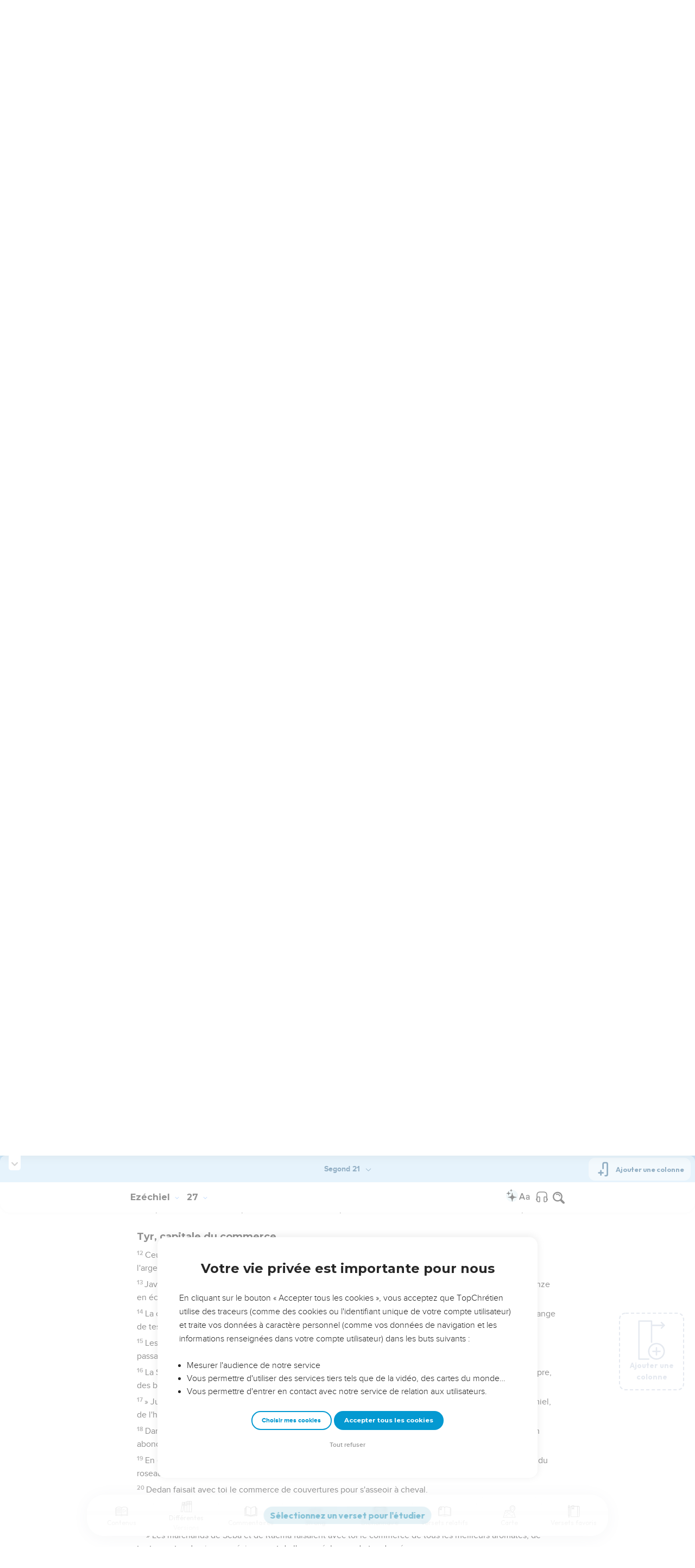

--- FILE ---
content_type: text/html; charset=utf-8
request_url: https://topbible.topchretien.com/verset/chapter?offset=855&versions=S21
body_size: 11112
content:
<div class="l-trail-header animated fadeIn" id="trail-header-855" style="z-index: 1657">
    <div class="bible-col-version bible-col-version--1">
        <div class="bible-col-version__navbar">
            <h3 id="bible-title-855">
                <span>
                    <span class="trail-header-title trail-open-toc trail-testaments" data-panel="testaments"
                        data-book="26">Ezéchiel <i class="icon-chevron-thin-down"></i></span>
                    <span class="trail-header-title trail-open-toc trail-chapters" data-panel="chapters"
                        data-book="26">27 <i class="icon-chevron-thin-down"></i></span>
                </span>
            </h3>
            <div class="bible__actions-bar">
                <div class="open-chatbot">
                    <a href="javascript:void(0)" class="button__open-chatbot">
                        <span class="chatbot-pulse"></span>
                        <svg xmlns="http://www.w3.org/2000/svg" width="32" height="32" viewBox="0 0 56 56"><path fill="currentColor" d="M26.688 12.66c.28 0 .421-.164.492-.422c.726-3.914.68-4.008 4.758-4.781c.28-.047.445-.21.445-.492c0-.281-.164-.445-.446-.492c-4.054-.82-3.937-.914-4.757-4.782c-.07-.257-.211-.421-.492-.421s-.422.164-.493.421c-.82 3.868-.68 3.961-4.757 4.782c-.258.046-.446.21-.446.492c0 .281.188.445.445.492c4.079.82 4.032.867 4.758 4.781c.07.258.211.422.492.422M15.344 28.785c.445 0 .75-.281.797-.703c.843-6.258 1.054-6.258 7.523-7.5c.422-.07.727-.352.727-.797c0-.422-.305-.726-.727-.797c-6.469-.89-6.703-1.101-7.523-7.476c-.047-.422-.352-.727-.797-.727c-.422 0-.727.305-.774.75c-.773 6.281-1.101 6.258-7.523 7.453c-.422.094-.727.375-.727.797c0 .469.305.727.82.797c6.376 1.031 6.657 1.195 7.43 7.453c.047.469.352.75.774.75m15.89 25.946c.61 0 1.055-.446 1.172-1.079c1.664-12.843 3.469-14.789 16.172-16.195c.656-.07 1.102-.562 1.102-1.172s-.446-1.078-1.102-1.172c-12.703-1.406-14.508-3.351-16.172-16.195c-.117-.633-.562-1.055-1.172-1.055s-1.054.422-1.148 1.055c-1.664 12.844-3.492 14.789-16.172 16.195c-.68.094-1.125.563-1.125 1.172c0 .61.445 1.102 1.125 1.172c12.656 1.664 14.414 3.375 16.172 16.195c.094.633.539 1.078 1.148 1.078"/></svg>
                    </a>
                </div>
                <div class="text-settings">
                    <a class="text-settings__icon" href="javascript:void(0);">
                        <svg xmlns="http://www.w3.org/2000/svg" width="32" height="32" viewBox="0 0 24 24">
                            <path fill="currentColor"
                                d="M20.06 18a4 4 0 0 1-.2-.89c-.67.7-1.48 1.05-2.41 1.05c-.83 0-1.52-.24-2.05-.71c-.53-.45-.8-1.06-.8-1.79c0-.88.33-1.56 1-2.05s1.61-.73 2.83-.73h1.4v-.64q0-.735-.45-1.17c-.3-.29-.75-.43-1.33-.43c-.52 0-.95.12-1.3.36c-.35.25-.52.54-.52.89h-1.46c0-.43.15-.84.45-1.24c.28-.4.71-.71 1.22-.94c.51-.21 1.06-.35 1.69-.35c.98 0 1.74.24 2.29.73s.84 1.16.86 2.02V16c0 .8.1 1.42.3 1.88V18zm-2.4-1.12c.45 0 .88-.11 1.29-.32c.4-.21.7-.49.88-.83v-1.57H18.7c-1.77 0-2.66.47-2.66 1.41c0 .43.15.73.46.96c.3.23.68.35 1.16.35m-12.2-3.17h4.07L7.5 8.29zM6.64 6h1.72l4.71 12h-1.93l-.97-2.57H4.82L3.86 18H1.93z" />
                        </svg>
                    </a>
                </div>
                
                <div class="bible-listen">
                    <!--  -->
                        
                        <a href="#" class="dropit btn-icon-listen"
                            data-mp3="https://s.topchretien.com/media/topbible/bible_pdv2/EZK_027.mp3" data-title="Ezéchiel - Chapitre 27 - Version Parole de Vie"
                            title="Écouter Ezéchiel - Chapitre 27 - Version Parole de Vie">
                            
                            <svg xmlns="http://www.w3.org/2000/svg" width="32" height="32" viewBox="0 0 24 24"><path fill="currentColor" fill-rule="evenodd" d="M11.955 2.25h.09c1.837 0 3.276 0 4.419.124c1.165.126 2.11.388 2.916.974a5.75 5.75 0 0 1 1.272 1.272c.586.807.848 1.75.974 2.916c.124 1.143.124 2.582.124 4.419v2.838a.75.75 0 0 1 1 .707v2a.75.75 0 0 1-1.008.704c-.006.2-.015.386-.03.555c-.04.435-.128.836-.343 1.212c-.143.25-.323.477-.535.672c-.32.295-.692.463-1.103.588c-.388.117-.871.213-1.443.325l-.074.015c-.39.077-.744.147-1.04.17c-.317.025-.675.008-1.017-.185a1.76 1.76 0 0 1-.524-.45c-.237-.304-.316-.65-.35-.97c-.033-.3-.033-.672-.033-1.088v-5.236c0-.354 0-.672.025-.933c.027-.279.09-.58.273-.859c.151-.23.354-.422.593-.56c.295-.17.603-.208.88-.21c.257-.002.565.029.901.062l.07.007c.586.057 1.079.106 1.478.185c.275.055.536.129.78.246c0-1.762-.006-3.047-.115-4.052c-.113-1.038-.328-1.688-.697-2.196a4.25 4.25 0 0 0-.94-.94c-.508-.37-1.158-.585-2.196-.697c-1.052-.114-2.41-.115-4.302-.115c-1.892 0-3.25.001-4.302.115c-1.038.112-1.688.328-2.196.697a4.25 4.25 0 0 0-.94.94c-.37.508-.585 1.158-.697 2.196c-.109 1.005-.115 2.29-.115 4.052a3.27 3.27 0 0 1 .78-.246c.4-.079.892-.127 1.478-.185l.07-.007c.336-.033.644-.064.9-.062c.278.002.586.04.88.21c.24.138.443.33.594.56c.183.28.245.58.273.859c.025.26.025.579.025.933v5.236c0 .416 0 .787-.032 1.088c-.035.32-.114.666-.351.97a1.76 1.76 0 0 1-.524.45c-.342.193-.7.21-1.018.185a9.796 9.796 0 0 1-1.04-.17l-.073-.015c-.572-.112-1.055-.208-1.443-.325c-.411-.125-.783-.293-1.103-.588a2.816 2.816 0 0 1-.535-.672c-.215-.376-.302-.777-.343-1.212a8.633 8.633 0 0 1-.03-.555a.75.75 0 0 1-1.008-.704v-2a.75.75 0 0 1 1-.707v-2.838c0-1.837 0-3.276.124-4.419c.126-1.165.388-2.11.974-2.916A5.75 5.75 0 0 1 4.62 3.348c.807-.586 1.75-.848 2.916-.974c1.143-.124 2.582-.124 4.419-.124M3.75 17.193c0 .652 0 1.09.032 1.427c.03.326.084.49.15.606c.069.118.153.224.25.314c.092.085.228.166.522.255c.308.094.717.175 1.333.297c.442.087.71.138.906.154a.678.678 0 0 0 .171-.001a.261.261 0 0 0 .07-.062a.684.684 0 0 0 .042-.207c.023-.211.024-.5.024-.966v-5.165c0-.398 0-.641-.018-.82a.65.65 0 0 0-.034-.182a.268.268 0 0 0-.083-.08a.648.648 0 0 0-.147-.013a8.557 8.557 0 0 0-.777.058c-.631.062-1.05.104-1.37.168c-.305.06-.447.128-.542.2c-.14.105-.26.24-.35.4c-.064.114-.118.278-.147.609c-.031.341-.032.785-.032 1.443zm16.5-1.565c0-.658 0-1.102-.032-1.443c-.03-.33-.083-.495-.147-.61a1.324 1.324 0 0 0-.35-.4c-.095-.071-.237-.139-.542-.2c-.32-.063-.739-.105-1.37-.167a8.56 8.56 0 0 0-.777-.058a.648.648 0 0 0-.147.012a.268.268 0 0 0-.083.081a.647.647 0 0 0-.034.181c-.017.18-.018.423-.018.82v5.166c0 .466.001.755.024.965a.684.684 0 0 0 .042.208a.27.27 0 0 0 .07.062c.016.003.064.01.17 0c.198-.015.465-.066.907-.153c.616-.122 1.025-.203 1.333-.297c.294-.089.43-.17.522-.255c.097-.09.181-.196.25-.314c.066-.117.12-.28.15-.606c.031-.338.032-.775.032-1.427z" clip-rule="evenodd"/></svg>
                            </a>
                </div>
                
                <a class="bible-col-version--search" href="javascript:void(0);">
                    <i class="icon-search-glass"></i>
                </a>
            </div>
        </div>
    </div>
    <div class="l-bible-col-versions">
  
    
    <div class="l-bible-col-version l-bible-col-version-1">
    
    </div>
    
 
</div>


</div>
<div class="l-trail-content" style="z-index: 1656">
    
    <ul class="l-bible-cols">
  <li class="l-bible-col l-bible-col-versions">
    <ul>
       
      <li
        id="bible-col-855-1"
        class="l-bible-col-version l-bible-col-version-1 bible-version-S21"
      >
        
        <div class="lumo-player__reading-default">
          <div class="lumo-container">
    <div class="lumo-container__outter"></div>
    
        Seuls les Évangiles sont disponibles en vidéo pour le moment.
        
</div>
        </div>
                <h4>Complainte sur la ruine de Tyr</h4> <div data-class="bible-verse-855-1" data-book="Ezéchiel" data-version="S21" data-djangoid="21123" data-bookorder="26" data-chapter="27" data-verse="1" class="bible-verse adjusted-text-size bible-verse-855-1 " id="bible-verse-855-1-S21" data-locations="[{&#34;name&#34;: &#34;TYR&#34;, &#34;location&#34;: &#34;33.275827,35.192574&#34;, &#34;id&#34;: 35957, &#34;url&#34;: &#34;https://topbible.topchretien.com/dictionnaire/tyr/&#34;}]" data-shares="0" data-notes="&#39;&#39;">
  
    
      <span class="number-verse">1</span>
      <span class="bible-verse-text ">
      La parole de l'Eternel m’a été adressée :
      </span>
      
    
    
    
</div>  <h4></h4> <div data-class="bible-verse-855-2" data-book="Ezéchiel" data-version="S21" data-djangoid="21124" data-bookorder="26" data-chapter="27" data-verse="2" class="bible-verse adjusted-text-size bible-verse-855-2 " id="bible-verse-855-2-S21" data-locations="[{&#34;name&#34;: &#34;TYR&#34;, &#34;location&#34;: &#34;33.275827,35.192574&#34;, &#34;id&#34;: 35957, &#34;url&#34;: &#34;https://topbible.topchretien.com/dictionnaire/tyr/&#34;}]" data-shares="0" data-notes="&#39;&#39;">
  
    
      <span class="number-verse">2</span>
      <span class="bible-verse-text ">
      « Toi aussi, fils de l’homme, prononce une complainte sur Tyr !
      </span>
      
    
    
    
</div>  <h4></h4> <div data-class="bible-verse-855-3" data-book="Ezéchiel" data-version="S21" data-djangoid="21125" data-bookorder="26" data-chapter="27" data-verse="3" class="bible-verse adjusted-text-size bible-verse-855-3 " id="bible-verse-855-3-S21" data-locations="[{&#34;name&#34;: &#34;TYR&#34;, &#34;location&#34;: &#34;33.275827,35.192574&#34;, &#34;id&#34;: 35957, &#34;url&#34;: &#34;https://topbible.topchretien.com/dictionnaire/tyr/&#34;}]" data-shares="0" data-notes="&#39;&#39;">
  
    
      <span class="number-verse">3</span>
      <span class="bible-verse-text ">
      Tu annonceras à Tyr, à celle qui habite à l’entrée de la mer et qui fait du commerce avec les peuples et de nombreuses îles : » Voici ce que dit le Seigneur, l'Eternel : Tyr, tu disais : ‘Je suis d’une beauté parfaite !’
      </span>
      
    
    
    
</div>  <h4></h4> <div data-class="bible-verse-855-4" data-book="Ezéchiel" data-version="S21" data-djangoid="21126" data-bookorder="26" data-chapter="27" data-verse="4" class="bible-verse adjusted-text-size bible-verse-855-4 " id="bible-verse-855-4-S21" data-locations="[{&#34;name&#34;: &#34;TYR&#34;, &#34;location&#34;: &#34;33.275827,35.192574&#34;, &#34;id&#34;: 35957, &#34;url&#34;: &#34;https://topbible.topchretien.com/dictionnaire/tyr/&#34;}]" data-shares="0" data-notes="&#39;&#39;">
  
    
      <span class="number-verse">4</span>
      <span class="bible-verse-text ">
      Ton territoire se trouve au cœur de la mer ; ceux qui t'ont construite t’ont donné une beauté parfaite.
      </span>
      
    
    
    
</div>  <h4></h4> <div data-class="bible-verse-855-5" data-book="Ezéchiel" data-version="S21" data-djangoid="21127" data-bookorder="26" data-chapter="27" data-verse="5" class="bible-verse adjusted-text-size bible-verse-855-5 " id="bible-verse-855-5-S21" data-locations="[{&#34;name&#34;: &#34;LIBAN&#34;, &#34;location&#34;: &#34;33.416159,35.857256&#34;, &#34;id&#34;: 32978, &#34;url&#34;: &#34;https://topbible.topchretien.com/dictionnaire/liban/&#34;}, {&#34;name&#34;: &#34;S\u00c9NIR&#34;, &#34;location&#34;: &#34;33.416159,35.857256&#34;, &#34;id&#34;: 35555, &#34;url&#34;: &#34;https://topbible.topchretien.com/dictionnaire/senir/&#34;}, {&#34;name&#34;: &#34;TYR&#34;, &#34;location&#34;: &#34;33.275827,35.192574&#34;, &#34;id&#34;: 35957, &#34;url&#34;: &#34;https://topbible.topchretien.com/dictionnaire/tyr/&#34;}, {&#34;name&#34;: &#34;HERMON&#34;, &#34;location&#34;: &#34;33.416159,35.857256&#34;, &#34;id&#34;: 37558, &#34;url&#34;: &#34;https://topbible.topchretien.com/dictionnaire/hermon/&#34;}]" data-shares="0" data-notes="&#39;&#39;">
  
    
      <span class="number-verse">5</span>
      <span class="bible-verse-text ">
      Ils ont construit toute ta coque en cyprès de Senir, ils ont pris du cèdre du Liban pour te fabriquer un mât,
      </span>
      
    
    
    
</div>  <h4></h4> <div data-class="bible-verse-855-6" data-book="Ezéchiel" data-version="S21" data-djangoid="21128" data-bookorder="26" data-chapter="27" data-verse="6" class="bible-verse adjusted-text-size bible-verse-855-6 " id="bible-verse-855-6-S21" data-locations="[{&#34;name&#34;: &#34;CHYPRE&#34;, &#34;location&#34;: &#34;35.018306,33.207693&#34;, &#34;id&#34;: 32979, &#34;url&#34;: &#34;https://topbible.topchretien.com/dictionnaire/chypre/&#34;}, {&#34;name&#34;: &#34;BASAN&#34;, &#34;location&#34;: &#34;32.800075,35.937301&#34;, &#34;id&#34;: 33150, &#34;url&#34;: &#34;https://topbible.topchretien.com/dictionnaire/basan/&#34;}, {&#34;name&#34;: &#34;TYR&#34;, &#34;location&#34;: &#34;33.275827,35.192574&#34;, &#34;id&#34;: 35957, &#34;url&#34;: &#34;https://topbible.topchretien.com/dictionnaire/tyr/&#34;}]" data-shares="0" data-notes="&#39;&#39;">
  
    
      <span class="number-verse">6</span>
      <span class="bible-verse-text ">
      ils ont fait tes rames avec des chênes du Basan et ton pont avec de l'ivoire venant d’Assyrie et importé des îles de Kittim.
      </span>
      
    
    
    
</div>  <h4></h4> <div data-class="bible-verse-855-7" data-book="Ezéchiel" data-version="S21" data-djangoid="21129" data-bookorder="26" data-chapter="27" data-verse="7" class="bible-verse adjusted-text-size bible-verse-855-7 " id="bible-verse-855-7-S21" data-locations="[{&#34;name&#34;: &#34;ELISA&#34;, &#34;location&#34;: &#34;35.018306,33.207693&#34;, &#34;id&#34;: 32366, &#34;url&#34;: &#34;https://topbible.topchretien.com/dictionnaire/elisa/&#34;}, {&#34;name&#34;: &#34;EGYPTE (1)&#34;, &#34;location&#34;: &#34;30.108086,31.33822&#34;, &#34;id&#34;: 35700, &#34;url&#34;: &#34;https://topbible.topchretien.com/dictionnaire/egypte-1/&#34;}, {&#34;name&#34;: &#34;TYR&#34;, &#34;location&#34;: &#34;33.275827,35.192574&#34;, &#34;id&#34;: 35957, &#34;url&#34;: &#34;https://topbible.topchretien.com/dictionnaire/tyr/&#34;}]" data-shares="0" data-notes="&#39;&#39;">
  
    
      <span class="number-verse">7</span>
      <span class="bible-verse-text ">
      Du fin lin d'Egypte avec des broderies te servait de voiles et de pavillon, des étoffes teintes en bleu et en pourpre des îles d'Elisha formaient tes tentures.
      </span>
      
    
    
    
</div>  <h4></h4> <div data-class="bible-verse-855-8" data-book="Ezéchiel" data-version="S21" data-djangoid="21130" data-bookorder="26" data-chapter="27" data-verse="8" class="bible-verse adjusted-text-size bible-verse-855-8 " id="bible-verse-855-8-S21" data-locations="[{&#34;name&#34;: &#34;SIDON&#34;, &#34;location&#34;: &#34;33.563167,35.366346&#34;, &#34;id&#34;: 32669, &#34;url&#34;: &#34;https://topbible.topchretien.com/dictionnaire/sidon/&#34;}, {&#34;name&#34;: &#34;ARVAD&#34;, &#34;location&#34;: &#34;34.856082,35.858485&#34;, &#34;id&#34;: 34222, &#34;url&#34;: &#34;https://topbible.topchretien.com/dictionnaire/arvad/&#34;}, {&#34;name&#34;: &#34;TYR&#34;, &#34;location&#34;: &#34;33.275827,35.192574&#34;, &#34;id&#34;: 35957, &#34;url&#34;: &#34;https://topbible.topchretien.com/dictionnaire/tyr/&#34;}]" data-shares="0" data-notes="&#39;&#39;">
  
    
      <span class="number-verse">8</span>
      <span class="bible-verse-text ">
      Les habitants de Sidon et d'Arvad étaient tes rameurs, et les plus experts de chez toi, Tyr, constituaient tes navigateurs.
      </span>
      
    
    
    
</div>  <h4></h4> <div data-class="bible-verse-855-9" data-book="Ezéchiel" data-version="S21" data-djangoid="21131" data-bookorder="26" data-chapter="27" data-verse="9" class="bible-verse adjusted-text-size bible-verse-855-9 " id="bible-verse-855-9-S21" data-locations="[{&#34;name&#34;: &#34;GU\u00c9BAL&#34;, &#34;location&#34;: &#34;34.119103,35.646141&#34;, &#34;id&#34;: 34206, &#34;url&#34;: &#34;https://topbible.topchretien.com/dictionnaire/guebal/&#34;}, {&#34;name&#34;: &#34;TYR&#34;, &#34;location&#34;: &#34;33.275827,35.192574&#34;, &#34;id&#34;: 35957, &#34;url&#34;: &#34;https://topbible.topchretien.com/dictionnaire/tyr/&#34;}]" data-shares="0" data-notes="&#39;&#39;">
  
    
      <span class="number-verse">9</span>
      <span class="bible-verse-text ">
      Les anciens de Guebal et ses ouvriers experts se tenaient là pour réparer tes avaries, tous les bateaux de la mer et leurs marins se retrouvaient chez toi pour négocier tes marchandises.
      </span>
      
    
    
    
</div>  <h4></h4> <div data-class="bible-verse-855-10" data-book="Ezéchiel" data-version="S21" data-djangoid="21132" data-bookorder="26" data-chapter="27" data-verse="10" class="bible-verse adjusted-text-size bible-verse-855-10 " id="bible-verse-855-10-S21" data-locations="[{&#34;name&#34;: &#34;LUD, LUDIM&#34;, &#34;location&#34;: &#34;31.951388,34.895277&#34;, &#34;id&#34;: 32812, &#34;url&#34;: &#34;https://topbible.topchretien.com/dictionnaire/lud-ludim/&#34;}, {&#34;name&#34;: &#34;LIBYE, LIBYENS&#34;, &#34;location&#34;: &#34;32.824979,21.858301&#34;, &#34;id&#34;: 34880, &#34;url&#34;: &#34;https://topbible.topchretien.com/dictionnaire/libye-libyens/&#34;}, {&#34;name&#34;: &#34;PERSE&#34;, &#34;location&#34;: &#34;34.798311,48.514966&#34;, &#34;id&#34;: 35662, &#34;url&#34;: &#34;https://topbible.topchretien.com/dictionnaire/perse/&#34;}, {&#34;name&#34;: &#34;TYR&#34;, &#34;location&#34;: &#34;33.275827,35.192574&#34;, &#34;id&#34;: 35957, &#34;url&#34;: &#34;https://topbible.topchretien.com/dictionnaire/tyr/&#34;}, {&#34;name&#34;: &#34;PUT, PUTH&#34;, &#34;location&#34;: &#34;32.824979,21.858301&#34;, &#34;id&#34;: 37656, &#34;url&#34;: &#34;https://topbible.topchretien.com/dictionnaire/put-puth/&#34;}]" data-shares="0" data-notes="&#39;&#39;">
  
    
      <span class="number-verse">10</span>
      <span class="bible-verse-text ">
      Ceux de Perse, de Lud et de Puth servaient dans ton armée, c'étaient des hommes de guerre. Ils suspendaient leurs boucliers et leurs casques chez toi, ils te procuraient du prestige.
      </span>
      
    
    
    
</div>  <h4></h4> <div data-class="bible-verse-855-11" data-book="Ezéchiel" data-version="S21" data-djangoid="21133" data-bookorder="26" data-chapter="27" data-verse="11" class="bible-verse adjusted-text-size bible-verse-855-11 " id="bible-verse-855-11-S21" data-locations="[{&#34;name&#34;: &#34;ARVAD&#34;, &#34;location&#34;: &#34;34.856082,35.858485&#34;, &#34;id&#34;: 34222, &#34;url&#34;: &#34;https://topbible.topchretien.com/dictionnaire/arvad/&#34;}, {&#34;name&#34;: &#34;TYR&#34;, &#34;location&#34;: &#34;33.275827,35.192574&#34;, &#34;id&#34;: 35957, &#34;url&#34;: &#34;https://topbible.topchretien.com/dictionnaire/tyr/&#34;}]" data-shares="0" data-notes="&#39;&#39;">
  
    
      <span class="number-verse">11</span>
      <span class="bible-verse-text ">
      » Les habitants d'Arvad et tes guerriers garnissaient partout tes murailles, et des hommes de Gammad occupaient tes tours. Ils suspendaient leurs boucliers partout sur tes murailles, ils rendaient ta beauté parfaite.
      </span>
      
    
    
    
</div>  <h4>Tyr, capitale du commerce</h4> <div data-class="bible-verse-855-12" data-book="Ezéchiel" data-version="S21" data-djangoid="21134" data-bookorder="26" data-chapter="27" data-verse="12" class="bible-verse adjusted-text-size bible-verse-855-12 " id="bible-verse-855-12-S21" data-locations="[{&#34;name&#34;: &#34;TARSIS (Ville)&#34;, &#34;location&#34;: &#34;36.952995,-6.37934&#34;, &#34;id&#34;: 35124, &#34;url&#34;: &#34;https://topbible.topchretien.com/dictionnaire/tarsis-ville/&#34;}, {&#34;name&#34;: &#34;TYR&#34;, &#34;location&#34;: &#34;33.275827,35.192574&#34;, &#34;id&#34;: 35957, &#34;url&#34;: &#34;https://topbible.topchretien.com/dictionnaire/tyr/&#34;}]" data-shares="0" data-notes="&#39;&#39;">
  
    
      <span class="number-verse">12</span>
      <span class="bible-verse-text ">
      Ceux de Tarsis traitaient avec toi à cause de tous les biens que tu avais en abondance. Ils donnaient de l'argent, du fer, de l’étain et du plomb en échange de tes denrées.
      </span>
      
    
    
    
</div>  <h4></h4> <div data-class="bible-verse-855-13" data-book="Ezéchiel" data-version="S21" data-djangoid="21135" data-bookorder="26" data-chapter="27" data-verse="13" class="bible-verse adjusted-text-size bible-verse-855-13 " id="bible-verse-855-13-S21" data-locations="[{&#34;name&#34;: &#34;M\u00c9SEC&#34;, &#34;location&#34;: &#34;46.0,47.0&#34;, &#34;id&#34;: 33547, &#34;url&#34;: &#34;https://topbible.topchretien.com/dictionnaire/mesec/&#34;}, {&#34;name&#34;: &#34;JAVAN&#34;, &#34;location&#34;: &#34;37.953314,27.367825&#34;, &#34;id&#34;: 34905, &#34;url&#34;: &#34;https://topbible.topchretien.com/dictionnaire/javan/&#34;}, {&#34;name&#34;: &#34;TYR&#34;, &#34;location&#34;: &#34;33.275827,35.192574&#34;, &#34;id&#34;: 35957, &#34;url&#34;: &#34;https://topbible.topchretien.com/dictionnaire/tyr/&#34;}, {&#34;name&#34;: &#34;TUBAL&#34;, &#34;location&#34;: &#34;40.905222,37.799969&#34;, &#34;id&#34;: 36466, &#34;url&#34;: &#34;https://topbible.topchretien.com/dictionnaire/tubal/&#34;}]" data-shares="0" data-notes="&#39;&#39;">
  
    
      <span class="number-verse">13</span>
      <span class="bible-verse-text ">
      Javan, Tubal et Méshec faisaient du commerce avec toi. Ils donnaient des esclaves et des objets en bronze en échange de tes marchandises.
      </span>
      
    
    
    
</div>  <h4></h4> <div data-class="bible-verse-855-14" data-book="Ezéchiel" data-version="S21" data-djangoid="21136" data-bookorder="26" data-chapter="27" data-verse="14" class="bible-verse adjusted-text-size bible-verse-855-14 " id="bible-verse-855-14-S21" data-locations="[{&#34;name&#34;: &#34;TOGARMA&#34;, &#34;location&#34;: &#34;40.065539,45.036328&#34;, &#34;id&#34;: 32884, &#34;url&#34;: &#34;https://topbible.topchretien.com/dictionnaire/togarma/&#34;}, {&#34;name&#34;: &#34;TYR&#34;, &#34;location&#34;: &#34;33.275827,35.192574&#34;, &#34;id&#34;: 35957, &#34;url&#34;: &#34;https://topbible.topchretien.com/dictionnaire/tyr/&#34;}]" data-shares="0" data-notes="&#39;&#39;">
  
    
      <span class="number-verse">14</span>
      <span class="bible-verse-text ">
      La communauté de Togarma donnait des chevaux de trait, des chevaux d’attelage et des mulets en échange de tes denrées.
      </span>
      
    
    
    
</div>  <h4></h4> <div data-class="bible-verse-855-15" data-book="Ezéchiel" data-version="S21" data-djangoid="21137" data-bookorder="26" data-chapter="27" data-verse="15" class="bible-verse adjusted-text-size bible-verse-855-15 " id="bible-verse-855-15-S21" data-locations="[{&#34;name&#34;: &#34;SAMARIE&#34;, &#34;location&#34;: &#34;32.280231,35.197929&#34;, &#34;id&#34;: 34540, &#34;url&#34;: &#34;https://topbible.topchretien.com/dictionnaire/samarie/&#34;}, {&#34;name&#34;: &#34;DEDAN ou D\u00c9DAN&#34;, &#34;location&#34;: &#34;26.625139,37.919663&#34;, &#34;id&#34;: 35853, &#34;url&#34;: &#34;https://topbible.topchretien.com/dictionnaire/dedan-ou-dedan/&#34;}, {&#34;name&#34;: &#34;TYR&#34;, &#34;location&#34;: &#34;33.275827,35.192574&#34;, &#34;id&#34;: 35957, &#34;url&#34;: &#34;https://topbible.topchretien.com/dictionnaire/tyr/&#34;}]" data-shares="0" data-notes="&#39;&#39;">
  
    
      <span class="number-verse">15</span>
      <span class="bible-verse-text ">
      Les habitants de Dedan faisaient du commerce avec toi. Les affaires commerciales de beaucoup d'îles passaient par toi. On te payait avec des cornes d'ivoire et de l'ébène.
      </span>
      
    
    
    
</div>  <h4></h4> <div data-class="bible-verse-855-16" data-book="Ezéchiel" data-version="S21" data-djangoid="21138" data-bookorder="26" data-chapter="27" data-verse="16" class="bible-verse adjusted-text-size bible-verse-855-16 " id="bible-verse-855-16-S21" data-locations="[{&#34;name&#34;: &#34;SYRIE&#34;, &#34;location&#34;: &#34;33.519299,36.313449&#34;, &#34;id&#34;: 34926, &#34;url&#34;: &#34;https://topbible.topchretien.com/dictionnaire/syrie/&#34;}, {&#34;name&#34;: &#34;TYR&#34;, &#34;location&#34;: &#34;33.275827,35.192574&#34;, &#34;id&#34;: 35957, &#34;url&#34;: &#34;https://topbible.topchretien.com/dictionnaire/tyr/&#34;}, {&#34;name&#34;: &#34;INDE&#34;, &#34;location&#34;: &#34;22.0,77.0&#34;, &#34;id&#34;: 36607, &#34;url&#34;: &#34;https://topbible.topchretien.com/dictionnaire/inde/&#34;}]" data-shares="0" data-notes="&#39;&#39;">
  
    
      <span class="number-verse">16</span>
      <span class="bible-verse-text ">
      La Syrie traitait avec toi à cause de la quantité de tes activités. Elle donnait des escarboucles, de la pourpre, des broderies, du fin lin, du corail et des rubis en échange de tes denrées.
      </span>
      
    
    
    
</div>  <h4></h4> <div data-class="bible-verse-855-17" data-book="Ezéchiel" data-version="S21" data-djangoid="21139" data-bookorder="26" data-chapter="27" data-verse="17" class="bible-verse adjusted-text-size bible-verse-855-17 " id="bible-verse-855-17-S21" data-locations="[{&#34;name&#34;: &#34;MINNITH&#34;, &#34;location&#34;: &#34;31.75,35.85&#34;, &#34;id&#34;: 34663, &#34;url&#34;: &#34;https://topbible.topchretien.com/dictionnaire/minnith/&#34;}, {&#34;name&#34;: &#34;TYR&#34;, &#34;location&#34;: &#34;33.275827,35.192574&#34;, &#34;id&#34;: 35957, &#34;url&#34;: &#34;https://topbible.topchretien.com/dictionnaire/tyr/&#34;}, {&#34;name&#34;: &#34;INDE&#34;, &#34;location&#34;: &#34;22.0,77.0&#34;, &#34;id&#34;: 36607, &#34;url&#34;: &#34;https://topbible.topchretien.com/dictionnaire/inde/&#34;}]" data-shares="0" data-notes="&#39;&#39;">
  
    
      <span class="number-verse">17</span>
      <span class="bible-verse-text ">
      » Juda et le pays d'Israël faisaient du commerce avec toi. Ils donnaient du blé de Minnith, du millet, du miel, de l'huile et du baume en échange de tes marchandises.
      </span>
      
    
    
    
</div>  <h4></h4> <div data-class="bible-verse-855-18" data-book="Ezéchiel" data-version="S21" data-djangoid="21140" data-bookorder="26" data-chapter="27" data-verse="18" class="bible-verse adjusted-text-size bible-verse-855-18 " id="bible-verse-855-18-S21" data-locations="[{&#34;name&#34;: &#34;HELBON&#34;, &#34;location&#34;: &#34;33.664912,36.248576&#34;, &#34;id&#34;: 34153, &#34;url&#34;: &#34;https://topbible.topchretien.com/dictionnaire/helbon/&#34;}, {&#34;name&#34;: &#34;DAMAS&#34;, &#34;location&#34;: &#34;33.519299,36.313449&#34;, &#34;id&#34;: 35616, &#34;url&#34;: &#34;https://topbible.topchretien.com/dictionnaire/damas/&#34;}, {&#34;name&#34;: &#34;TYR&#34;, &#34;location&#34;: &#34;33.275827,35.192574&#34;, &#34;id&#34;: 35957, &#34;url&#34;: &#34;https://topbible.topchretien.com/dictionnaire/tyr/&#34;}, {&#34;name&#34;: &#34;INDE&#34;, &#34;location&#34;: &#34;22.0,77.0&#34;, &#34;id&#34;: 36607, &#34;url&#34;: &#34;https://topbible.topchretien.com/dictionnaire/inde/&#34;}]" data-shares="0" data-notes="&#39;&#39;">
  
    
      <span class="number-verse">18</span>
      <span class="bible-verse-text ">
      Damas traitait avec toi à cause de la quantité de tes activités et à cause de tous les biens que tu avais en abondance. Elle te fournissait du vin de Helbon et de la laine blanche.
      </span>
      
    
    
    
</div>  <h4></h4> <div data-class="bible-verse-855-19" data-book="Ezéchiel" data-version="S21" data-djangoid="21141" data-bookorder="26" data-chapter="27" data-verse="19" class="bible-verse adjusted-text-size bible-verse-855-19 " id="bible-verse-855-19-S21" data-locations="[{&#34;name&#34;: &#34;JAVAN&#34;, &#34;location&#34;: &#34;37.953314,27.367825&#34;, &#34;id&#34;: 34905, &#34;url&#34;: &#34;https://topbible.topchretien.com/dictionnaire/javan/&#34;}, {&#34;name&#34;: &#34;TYR&#34;, &#34;location&#34;: &#34;33.275827,35.192574&#34;, &#34;id&#34;: 35957, &#34;url&#34;: &#34;https://topbible.topchretien.com/dictionnaire/tyr/&#34;}, {&#34;name&#34;: &#34;INDE&#34;, &#34;location&#34;: &#34;22.0,77.0&#34;, &#34;id&#34;: 36607, &#34;url&#34;: &#34;https://topbible.topchretien.com/dictionnaire/inde/&#34;}, {&#34;name&#34;: &#34;UZAL ou UZZAL&#34;, &#34;location&#34;: &#34;15.354879,44.215092&#34;, &#34;id&#34;: 37497, &#34;url&#34;: &#34;https://topbible.topchretien.com/dictionnaire/uzal-ou-uzzal/&#34;}]" data-shares="0" data-notes="&#39;&#39;">
  
    
      <span class="number-verse">19</span>
      <span class="bible-verse-text ">
      En échange de tes denrées, les Danites et les Grecs, depuis Uzal, donnaient du fer forgé, de la casse et du roseau aromatique qui faisaient partie de tes marchandises.
      </span>
      
    
    
    
</div>  <h4></h4> <div data-class="bible-verse-855-20" data-book="Ezéchiel" data-version="S21" data-djangoid="21142" data-bookorder="26" data-chapter="27" data-verse="20" class="bible-verse adjusted-text-size bible-verse-855-20 " id="bible-verse-855-20-S21" data-locations="[{&#34;name&#34;: &#34;DEDAN ou D\u00c9DAN&#34;, &#34;location&#34;: &#34;26.625139,37.919663&#34;, &#34;id&#34;: 35853, &#34;url&#34;: &#34;https://topbible.topchretien.com/dictionnaire/dedan-ou-dedan/&#34;}, {&#34;name&#34;: &#34;TYR&#34;, &#34;location&#34;: &#34;33.275827,35.192574&#34;, &#34;id&#34;: 35957, &#34;url&#34;: &#34;https://topbible.topchretien.com/dictionnaire/tyr/&#34;}, {&#34;name&#34;: &#34;INDE&#34;, &#34;location&#34;: &#34;22.0,77.0&#34;, &#34;id&#34;: 36607, &#34;url&#34;: &#34;https://topbible.topchretien.com/dictionnaire/inde/&#34;}]" data-shares="0" data-notes="&#39;&#39;">
  
    
      <span class="number-verse">20</span>
      <span class="bible-verse-text ">
      Dedan faisait avec toi le commerce de couvertures pour s'asseoir à cheval.
      </span>
      
    
    
    
</div>  <h4></h4> <div data-class="bible-verse-855-21" data-book="Ezéchiel" data-version="S21" data-djangoid="21143" data-bookorder="26" data-chapter="27" data-verse="21" class="bible-verse adjusted-text-size bible-verse-855-21 " id="bible-verse-855-21-S21" data-locations="[{&#34;name&#34;: &#34;ARABE, ARABIE&#34;, &#34;location&#34;: &#34;27.4,37.7&#34;, &#34;id&#34;: 35140, &#34;url&#34;: &#34;https://topbible.topchretien.com/dictionnaire/arabe-arabie/&#34;}, {&#34;name&#34;: &#34;K\u00c9DAR&#34;, &#34;location&#34;: &#34;27.4,37.7&#34;, &#34;id&#34;: 35842, &#34;url&#34;: &#34;https://topbible.topchretien.com/dictionnaire/kedar/&#34;}, {&#34;name&#34;: &#34;TYR&#34;, &#34;location&#34;: &#34;33.275827,35.192574&#34;, &#34;id&#34;: 35957, &#34;url&#34;: &#34;https://topbible.topchretien.com/dictionnaire/tyr/&#34;}, {&#34;name&#34;: &#34;INDE&#34;, &#34;location&#34;: &#34;22.0,77.0&#34;, &#34;id&#34;: 36607, &#34;url&#34;: &#34;https://topbible.topchretien.com/dictionnaire/inde/&#34;}]" data-shares="0" data-notes="&#39;&#39;">
  
    
      <span class="number-verse">21</span>
      <span class="bible-verse-text ">
      L'Arabie et tous les princes de Kédar te fournissaient en agneaux, en béliers et en boucs. Pour tout cela, ils étaient tes fournisseurs.
      </span>
      
    
    
    
</div>  <h4></h4> <div data-class="bible-verse-855-22" data-book="Ezéchiel" data-version="S21" data-djangoid="21144" data-bookorder="26" data-chapter="27" data-verse="22" class="bible-verse adjusted-text-size bible-verse-855-22 " id="bible-verse-855-22-S21" data-locations="[{&#34;name&#34;: &#34;RAMA&#34;, &#34;location&#34;: &#34;31.832739,35.180162&#34;, &#34;id&#34;: 33366, &#34;url&#34;: &#34;https://topbible.topchretien.com/dictionnaire/rama/&#34;}, {&#34;name&#34;: &#34;RA\u00c9MA&#34;, &#34;location&#34;: &#34;15.68,42.78&#34;, &#34;id&#34;: 34328, &#34;url&#34;: &#34;https://topbible.topchretien.com/dictionnaire/raema/&#34;}, {&#34;name&#34;: &#34;S\u00c9BA (reine de)&#34;, &#34;location&#34;: &#34;9.022736,38.746799&#34;, &#34;id&#34;: 35832, &#34;url&#34;: &#34;https://topbible.topchretien.com/dictionnaire/seba-reine-de/&#34;}, {&#34;name&#34;: &#34;TYR&#34;, &#34;location&#34;: &#34;33.275827,35.192574&#34;, &#34;id&#34;: 35957, &#34;url&#34;: &#34;https://topbible.topchretien.com/dictionnaire/tyr/&#34;}, {&#34;name&#34;: &#34;INDE&#34;, &#34;location&#34;: &#34;22.0,77.0&#34;, &#34;id&#34;: 36607, &#34;url&#34;: &#34;https://topbible.topchretien.com/dictionnaire/inde/&#34;}]" data-shares="0" data-notes="&#39;&#39;">
  
    
      <span class="number-verse">22</span>
      <span class="bible-verse-text ">
      » Les marchands de Séba et de Raema faisaient avec toi le commerce de tous les meilleurs aromates, de toutes sortes de pierres précieuses et de l'or, en échange de tes denrées.
      </span>
      
    
    
    
</div>  <h4></h4> <div data-class="bible-verse-855-23" data-book="Ezéchiel" data-version="S21" data-djangoid="21145" data-bookorder="26" data-chapter="27" data-verse="23" class="bible-verse adjusted-text-size bible-verse-855-23 " id="bible-verse-855-23-S21" data-locations="[{&#34;name&#34;: &#34;CANN\u00c9&#34;, &#34;location&#34;: &#34;32.127213,45.229995&#34;, &#34;id&#34;: 34495, &#34;url&#34;: &#34;https://topbible.topchretien.com/dictionnaire/canne/&#34;}, {&#34;name&#34;: &#34;SYRIE&#34;, &#34;location&#34;: &#34;33.519299,36.313449&#34;, &#34;id&#34;: 34926, &#34;url&#34;: &#34;https://topbible.topchretien.com/dictionnaire/syrie/&#34;}, {&#34;name&#34;: &#34;KILMAD&#34;, &#34;location&#34;: &#34;36.35941,43.152887&#34;, &#34;id&#34;: 34982, &#34;url&#34;: &#34;https://topbible.topchretien.com/dictionnaire/kilmad/&#34;}, {&#34;name&#34;: &#34;TARSIS (Ville)&#34;, &#34;location&#34;: &#34;36.952995,-6.37934&#34;, &#34;id&#34;: 35124, &#34;url&#34;: &#34;https://topbible.topchretien.com/dictionnaire/tarsis-ville/&#34;}, {&#34;name&#34;: &#34;S\u00c9BA (reine de)&#34;, &#34;location&#34;: &#34;9.022736,38.746799&#34;, &#34;id&#34;: 35832, &#34;url&#34;: &#34;https://topbible.topchretien.com/dictionnaire/seba-reine-de/&#34;}, {&#34;name&#34;: &#34;TYR&#34;, &#34;location&#34;: &#34;33.275827,35.192574&#34;, &#34;id&#34;: 35957, &#34;url&#34;: &#34;https://topbible.topchretien.com/dictionnaire/tyr/&#34;}, {&#34;name&#34;: &#34;INDE&#34;, &#34;location&#34;: &#34;22.0,77.0&#34;, &#34;id&#34;: 36607, &#34;url&#34;: &#34;https://topbible.topchretien.com/dictionnaire/inde/&#34;}, {&#34;name&#34;: &#34;CARAN&#34;, &#34;location&#34;: &#34;36.863864,39.032196&#34;, &#34;id&#34;: 36963, &#34;url&#34;: &#34;https://topbible.topchretien.com/dictionnaire/caran/&#34;}, {&#34;name&#34;: &#34;Asshur&gt;&#34;, &#34;location&#34;: &#34;36.35941,43.152887&#34;, &#34;id&#34;: 37671, &#34;url&#34;: &#34;https://topbible.topchretien.com/dictionnaire/asshur/&#34;}]" data-shares="0" data-notes="&#39;&#39;">
  
    
      <span class="number-verse">23</span>
      <span class="bible-verse-text ">
      Charan, Canné et Eden, les marchands de Séba, d'Assour et de Kilmad faisaient du commerce avec toi.
      </span>
      
    
    
    
</div>  <h4></h4> <div data-class="bible-verse-855-24" data-book="Ezéchiel" data-version="S21" data-djangoid="21146" data-bookorder="26" data-chapter="27" data-verse="24" class="bible-verse adjusted-text-size bible-verse-855-24 " id="bible-verse-855-24-S21" data-locations="[{&#34;name&#34;: &#34;SIN\u00c9AR (le)&#34;, &#34;location&#34;: &#34;32.536503,44.420882&#34;, &#34;id&#34;: 35147, &#34;url&#34;: &#34;https://topbible.topchretien.com/dictionnaire/sinear-le/&#34;}, {&#34;name&#34;: &#34;TYR&#34;, &#34;location&#34;: &#34;33.275827,35.192574&#34;, &#34;id&#34;: 35957, &#34;url&#34;: &#34;https://topbible.topchretien.com/dictionnaire/tyr/&#34;}, {&#34;name&#34;: &#34;INDE&#34;, &#34;location&#34;: &#34;22.0,77.0&#34;, &#34;id&#34;: 36607, &#34;url&#34;: &#34;https://topbible.topchretien.com/dictionnaire/inde/&#34;}]" data-shares="0" data-notes="&#39;&#39;">
  
    
      <span class="number-verse">24</span>
      <span class="bible-verse-text ">
      Ils faisaient avec toi le commerce d’habits de luxe, de manteaux teints en bleu, de broderies, de tapis, de tissus de couleur, de cordes tressées et résistantes qui figuraient sur tes marchés.
      </span>
      
    
    
    
</div>  <h4>Suite de la complainte sur Tyr</h4> <div data-class="bible-verse-855-25" data-book="Ezéchiel" data-version="S21" data-djangoid="21147" data-bookorder="26" data-chapter="27" data-verse="25" class="bible-verse adjusted-text-size bible-verse-855-25 " id="bible-verse-855-25-S21" data-locations="[{&#34;name&#34;: &#34;TARSIS (Ville)&#34;, &#34;location&#34;: &#34;36.952995,-6.37934&#34;, &#34;id&#34;: 35124, &#34;url&#34;: &#34;https://topbible.topchretien.com/dictionnaire/tarsis-ville/&#34;}, {&#34;name&#34;: &#34;TYR&#34;, &#34;location&#34;: &#34;33.275827,35.192574&#34;, &#34;id&#34;: 35957, &#34;url&#34;: &#34;https://topbible.topchretien.com/dictionnaire/tyr/&#34;}, {&#34;name&#34;: &#34;INDE&#34;, &#34;location&#34;: &#34;22.0,77.0&#34;, &#34;id&#34;: 36607, &#34;url&#34;: &#34;https://topbible.topchretien.com/dictionnaire/inde/&#34;}]" data-shares="0" data-notes="&#39;&#39;">
  
    
      <span class="number-verse">25</span>
      <span class="bible-verse-text ">
      » C’étaient des bateaux long-courriers qui transportaient tes marchandises. Tu étais au comble de la richesse et de la gloire, au cœur de la mer.
      </span>
      
    
    
    
</div>  <h4></h4> <div data-class="bible-verse-855-26" data-book="Ezéchiel" data-version="S21" data-djangoid="21148" data-bookorder="26" data-chapter="27" data-verse="26" class="bible-verse adjusted-text-size bible-verse-855-26 " id="bible-verse-855-26-S21" data-locations="[{&#34;name&#34;: &#34;TYR&#34;, &#34;location&#34;: &#34;33.275827,35.192574&#34;, &#34;id&#34;: 35957, &#34;url&#34;: &#34;https://topbible.topchretien.com/dictionnaire/tyr/&#34;}]" data-shares="0" data-notes="&#39;&#39;">
  
    
      <span class="number-verse">26</span>
      <span class="bible-verse-text ">
      Pourtant, alors que tes rameurs te faisaient voguer vers le grand large, un vent d'est t'a brisée au cœur de la mer.
      </span>
      
    
    
    
</div>  <h4></h4> <div data-class="bible-verse-855-27" data-book="Ezéchiel" data-version="S21" data-djangoid="21149" data-bookorder="26" data-chapter="27" data-verse="27" class="bible-verse adjusted-text-size bible-verse-855-27 " id="bible-verse-855-27-S21" data-locations="[{&#34;name&#34;: &#34;TYR&#34;, &#34;location&#34;: &#34;33.275827,35.192574&#34;, &#34;id&#34;: 35957, &#34;url&#34;: &#34;https://topbible.topchretien.com/dictionnaire/tyr/&#34;}, {&#34;name&#34;: &#34;PH\u00c9NICIE&#34;, &#34;location&#34;: &#34;33.563167,35.366346&#34;, &#34;id&#34;: 36148, &#34;url&#34;: &#34;https://topbible.topchretien.com/dictionnaire/phenicie/&#34;}]" data-shares="0" data-notes="&#39;&#39;">
  
    
      <span class="number-verse">27</span>
      <span class="bible-verse-text ">
      Tes biens, tes denrées et tes marchandises, tes marins et tes navigateurs, ceux qui réparent tes avaries et ceux qui négocient tes marchandises, tous les hommes de guerre qui sont chez toi et toute ta population sombreront au cœur de la mer, quand viendra le jour de ta chute.
      </span>
      
    
    
    
</div>  <h4></h4> <div data-class="bible-verse-855-28" data-book="Ezéchiel" data-version="S21" data-djangoid="21150" data-bookorder="26" data-chapter="27" data-verse="28" class="bible-verse adjusted-text-size bible-verse-855-28 " id="bible-verse-855-28-S21" data-locations="[{&#34;name&#34;: &#34;TYR&#34;, &#34;location&#34;: &#34;33.275827,35.192574&#34;, &#34;id&#34;: 35957, &#34;url&#34;: &#34;https://topbible.topchretien.com/dictionnaire/tyr/&#34;}]" data-shares="0" data-notes="&#39;&#39;">
  
    
      <span class="number-verse">28</span>
      <span class="bible-verse-text ">
      » Aux cris de tes navigateurs, les rivages trembleront.
      </span>
      
    
    
    
</div>  <h4></h4> <div data-class="bible-verse-855-29" data-book="Ezéchiel" data-version="S21" data-djangoid="21151" data-bookorder="26" data-chapter="27" data-verse="29" class="bible-verse adjusted-text-size bible-verse-855-29 " id="bible-verse-855-29-S21" data-locations="[{&#34;name&#34;: &#34;TYR&#34;, &#34;location&#34;: &#34;33.275827,35.192574&#34;, &#34;id&#34;: 35957, &#34;url&#34;: &#34;https://topbible.topchretien.com/dictionnaire/tyr/&#34;}]" data-shares="0" data-notes="&#39;&#39;">
  
    
      <span class="number-verse">29</span>
      <span class="bible-verse-text ">
      Tous les rameurs, les marins, descendront de leurs bateaux, tous les navigateurs de la mer se tiendront sur la terre.
      </span>
      
    
    
    
</div>  <h4></h4> <div data-class="bible-verse-855-30" data-book="Ezéchiel" data-version="S21" data-djangoid="21152" data-bookorder="26" data-chapter="27" data-verse="30" class="bible-verse adjusted-text-size bible-verse-855-30 " id="bible-verse-855-30-S21" data-locations="[{&#34;name&#34;: &#34;TYR&#34;, &#34;location&#34;: &#34;33.275827,35.192574&#34;, &#34;id&#34;: 35957, &#34;url&#34;: &#34;https://topbible.topchretien.com/dictionnaire/tyr/&#34;}]" data-shares="0" data-notes="&#39;&#39;">
  
    
      <span class="number-verse">30</span>
      <span class="bible-verse-text ">
      Ils feront entendre leur voix à cause de ce qui t’arrive, ils crieront leur amertume. Ils jetteront de la poussière sur leur tête, se rouleront dans la cendre,
      </span>
      
    
    
    
</div>  <h4></h4> <div data-class="bible-verse-855-31" data-book="Ezéchiel" data-version="S21" data-djangoid="21153" data-bookorder="26" data-chapter="27" data-verse="31" class="bible-verse adjusted-text-size bible-verse-855-31 " id="bible-verse-855-31-S21" data-locations="[{&#34;name&#34;: &#34;TYR&#34;, &#34;location&#34;: &#34;33.275827,35.192574&#34;, &#34;id&#34;: 35957, &#34;url&#34;: &#34;https://topbible.topchretien.com/dictionnaire/tyr/&#34;}]" data-shares="0" data-notes="&#39;&#39;">
  
    
      <span class="number-verse">31</span>
      <span class="bible-verse-text ">
      se raseront la tête à cause de toi et s’habilleront de sacs. Ils pleureront sur toi, dans l’amertume de leur âme, ils mèneront un deuil amer.
      </span>
      
    
    
    
</div>  <h4></h4> <div data-class="bible-verse-855-32" data-book="Ezéchiel" data-version="S21" data-djangoid="21154" data-bookorder="26" data-chapter="27" data-verse="32" class="bible-verse adjusted-text-size bible-verse-855-32 " id="bible-verse-855-32-S21" data-locations="[{&#34;name&#34;: &#34;TYR&#34;, &#34;location&#34;: &#34;33.275827,35.192574&#34;, &#34;id&#34;: 35957, &#34;url&#34;: &#34;https://topbible.topchretien.com/dictionnaire/tyr/&#34;}]" data-shares="0" data-notes="&#39;&#39;">
  
    
      <span class="number-verse">32</span>
      <span class="bible-verse-text ">
      Dans leur douleur, ils entonneront un chant funèbre sur toi, ils chanteront une complainte : ‘Qui est pareil à Tyr, à cette ville réduite au silence au milieu de la mer ?’
      </span>
      
    
    
    
</div>  <h4></h4> <div data-class="bible-verse-855-33" data-book="Ezéchiel" data-version="S21" data-djangoid="21155" data-bookorder="26" data-chapter="27" data-verse="33" class="bible-verse adjusted-text-size bible-verse-855-33 " id="bible-verse-855-33-S21" data-locations="[{&#34;name&#34;: &#34;TYR&#34;, &#34;location&#34;: &#34;33.275827,35.192574&#34;, &#34;id&#34;: 35957, &#34;url&#34;: &#34;https://topbible.topchretien.com/dictionnaire/tyr/&#34;}]" data-shares="0" data-notes="&#39;&#39;">
  
    
      <span class="number-verse">33</span>
      <span class="bible-verse-text ">
      » Quand tes denrées sortaient des mers, tu rassasiais un grand nombre de peuples. Par l'abondance de tes biens et de tes marchandises, tu enrichissais les rois de la terre.
      </span>
      
    
    
    
</div>  <h4></h4> <div data-class="bible-verse-855-34" data-book="Ezéchiel" data-version="S21" data-djangoid="21156" data-bookorder="26" data-chapter="27" data-verse="34" class="bible-verse adjusted-text-size bible-verse-855-34 " id="bible-verse-855-34-S21" data-locations="[{&#34;name&#34;: &#34;TYR&#34;, &#34;location&#34;: &#34;33.275827,35.192574&#34;, &#34;id&#34;: 35957, &#34;url&#34;: &#34;https://topbible.topchretien.com/dictionnaire/tyr/&#34;}]" data-shares="0" data-notes="&#39;&#39;">
  
    
      <span class="number-verse">34</span>
      <span class="bible-verse-text ">
      Et quand tu as été brisée par la mer, quand tu as disparu dans les profondeurs de l’eau, tes marchandises et toute ta population ont sombré avec toi.
      </span>
      
    
    
    
</div>  <h4></h4> <div data-class="bible-verse-855-35" data-book="Ezéchiel" data-version="S21" data-djangoid="21157" data-bookorder="26" data-chapter="27" data-verse="35" class="bible-verse adjusted-text-size bible-verse-855-35 " id="bible-verse-855-35-S21" data-locations="[{&#34;name&#34;: &#34;TYR&#34;, &#34;location&#34;: &#34;33.275827,35.192574&#34;, &#34;id&#34;: 35957, &#34;url&#34;: &#34;https://topbible.topchretien.com/dictionnaire/tyr/&#34;}]" data-shares="0" data-notes="&#39;&#39;">
  
    
      <span class="number-verse">35</span>
      <span class="bible-verse-text ">
      » Tous les habitants des îles sont consternés à cause de ce qui t’arrive, leurs rois en sont horrifiés, leur visage est bouleversé.
      </span>
      
    
    
    
</div>  <h4></h4> <div data-class="bible-verse-855-36" data-book="Ezéchiel" data-version="S21" data-djangoid="21158" data-bookorder="26" data-chapter="27" data-verse="36" class="bible-verse adjusted-text-size bible-verse-855-36 " id="bible-verse-855-36-S21" data-locations="[{&#34;name&#34;: &#34;TYR&#34;, &#34;location&#34;: &#34;33.275827,35.192574&#34;, &#34;id&#34;: 35957, &#34;url&#34;: &#34;https://topbible.topchretien.com/dictionnaire/tyr/&#34;}]" data-shares="0" data-notes="&#39;&#39;">
  
    
      <span class="number-verse">36</span>
      <span class="bible-verse-text ">
      Les marchands qui circulent parmi les peuples sifflent à cause de ce qui t’arrive, tu provoques de la terreur. Tu n’existeras plus jamais ! »
      </span>
      
    
    
    
</div>   
      </li>
        
      <div class="element__add-column dropit" data-menu="#add-column__dropdown">
        <svg
          width="100"
          height="146"
          viewBox="0 0 100 146"
          fill="none"
          xmlns="http://www.w3.org/2000/svg"
        >
          <path
            d="M68.11 145.441C61.9697 145.441 55.9674 143.62 50.8621 140.209C45.7568 136.797 41.7777 131.949 39.428 126.276C37.0783 120.603 36.4636 114.361 37.6615 108.338C38.8595 102.316 41.8163 96.7844 46.1581 92.4426C50.4999 88.1008 56.0317 85.144 62.0539 83.9461C68.0762 82.7481 74.3184 83.3628 79.9913 85.7125C85.6642 88.0622 90.5129 92.0413 93.9243 97.1466C97.3358 102.252 99.1568 108.254 99.157 114.394C99.1488 122.626 95.8751 130.518 90.0544 136.339C84.2338 142.16 76.3416 145.433 68.11 145.441ZM68.11 88.5235C62.9929 88.5235 57.9908 90.0409 53.7361 92.8838C49.4815 95.7267 46.1654 99.7674 44.2072 104.495C42.2491 109.222 41.7368 114.425 42.7352 119.443C43.7335 124.462 46.1977 129.072 49.816 132.69C53.4344 136.308 58.0444 138.772 63.0632 139.77C68.0819 140.769 73.284 140.256 78.0114 138.298C82.7389 136.339 86.7795 133.023 89.6222 128.768C92.465 124.514 93.9822 119.512 93.982 114.394C93.9745 107.535 91.2464 100.959 86.396 96.1084C81.5457 91.2581 74.9694 88.5309 68.11 88.5235Z"
            fill="#CBD4E1"
          />
          <path
            d="M81.046 116.981H55.174C54.8343 116.981 54.4979 116.915 54.184 116.785C53.8702 116.655 53.585 116.464 53.3448 116.224C53.1045 115.984 52.914 115.698 52.784 115.384C52.654 115.071 52.587 114.734 52.587 114.394C52.587 114.055 52.654 113.718 52.784 113.404C52.914 113.091 53.1045 112.805 53.3448 112.565C53.585 112.325 53.8702 112.134 54.184 112.004C54.4979 111.874 54.8343 111.807 55.174 111.807H81.046C81.7322 111.807 82.3902 112.08 82.8753 112.565C83.3605 113.05 83.633 113.708 83.633 114.394C83.633 115.081 83.3605 115.739 82.8753 116.224C82.3902 116.709 81.7322 116.981 81.046 116.981Z"
            fill="#CBD4E1"
          />
          <path
            d="M68.1101 129.917C67.424 129.917 66.7662 129.645 66.2811 129.159C65.796 128.674 65.5233 128.016 65.5231 127.33V101.458C65.5231 100.772 65.7956 100.114 66.2808 99.6292C66.7659 99.144 67.424 98.8715 68.1101 98.8715C68.7962 98.8715 69.4542 99.144 69.9394 99.6292C70.4245 100.114 70.6971 100.772 70.6971 101.458V127.33C70.6968 128.016 70.4242 128.674 69.9391 129.159C69.454 129.645 68.7961 129.917 68.1101 129.917Z"
            fill="#CBD4E1"
          />
          <path
            d="M39.651 145.441H3.43002C2.74468 145.441 2.08742 145.169 1.60244 144.685C1.11745 144.201 0.844342 143.544 0.843018 142.858V3.14547C0.843283 2.45944 1.11593 1.80158 1.60102 1.31648C2.08612 0.83138 2.74398 0.558737 3.43002 0.558472H50C50.6861 0.558737 51.3439 0.83138 51.829 1.31648C52.3141 1.80158 52.5868 2.45944 52.587 3.14547V80.7585C52.587 81.4446 52.3145 82.1026 51.8293 82.5878C51.3441 83.0729 50.6861 83.3455 50 83.3455C49.3139 83.3455 48.6559 83.0729 48.1707 82.5878C47.6856 82.1026 47.413 81.4446 47.413 80.7585V5.73247H6.01302V140.266H39.651C40.3371 140.266 40.9951 140.539 41.4803 141.024C41.9655 141.509 42.238 142.167 42.238 142.853C42.238 143.54 41.9655 144.198 41.4803 144.683C40.9951 145.168 40.3371 145.441 39.651 145.441Z"
            fill="#CBD4E1"
          />
          <path
            d="M96.569 21.2555H49.999C49.3129 21.2555 48.6549 20.9829 48.1697 20.4978C47.6845 20.0126 47.412 19.3546 47.412 18.6685C47.412 17.9824 47.6845 17.3244 48.1697 16.8392C48.6549 16.354 49.3129 16.0815 49.999 16.0815H96.569C97.2551 16.0815 97.9131 16.354 98.3983 16.8392C98.8834 17.3244 99.156 17.9824 99.156 18.6685C99.156 19.3546 98.8834 20.0126 98.3983 20.4978C97.9131 20.9829 97.2551 21.2555 96.569 21.2555Z"
            fill="#CBD4E1"
          />
          <path
            d="M86.22 31.6045C85.7076 31.6056 85.2063 31.4544 84.7799 31.1702C84.3535 30.886 84.021 30.4816 83.8248 30.0082C83.6285 29.5348 83.5773 29.0138 83.6776 28.5113C83.7778 28.0088 84.0251 27.5473 84.388 27.1855L92.91 18.6685L84.389 10.1515C83.9033 9.66575 83.6304 9.00694 83.6304 8.31999C83.6304 7.63304 83.9033 6.97424 84.389 6.48849C84.8747 6.00275 85.5336 5.72986 86.2205 5.72986C86.9075 5.72986 87.5663 6.00275 88.052 6.48849L98.401 16.8365C98.8843 17.3235 99.1556 17.9818 99.1556 18.668C99.1556 19.3541 98.8843 20.0125 98.401 20.4995L88.052 30.8485C87.5651 31.3325 86.9065 31.6042 86.22 31.6045Z"
            fill="#CBD4E1"
          />
        </svg>
        <span>Ajouter une colonne</span>
      </div>
      
    </ul>
  </li>
  <li class="l-bible-col l-bible-col-last"></li>
</ul>
    
    
</div>

--- FILE ---
content_type: text/html; charset=utf-8
request_url: https://topbible.topchretien.com/verset/chapter?offset=854&versions=S21
body_size: 8322
content:
<div class="l-trail-header animated fadeIn" id="trail-header-854" style="z-index: 1657">
    <div class="bible-col-version bible-col-version--1">
        <div class="bible-col-version__navbar">
            <h3 id="bible-title-854">
                <span>
                    <span class="trail-header-title trail-open-toc trail-testaments" data-panel="testaments"
                        data-book="26">Ezéchiel <i class="icon-chevron-thin-down"></i></span>
                    <span class="trail-header-title trail-open-toc trail-chapters" data-panel="chapters"
                        data-book="26">26 <i class="icon-chevron-thin-down"></i></span>
                </span>
            </h3>
            <div class="bible__actions-bar">
                <div class="open-chatbot">
                    <a href="javascript:void(0)" class="button__open-chatbot">
                        <span class="chatbot-pulse"></span>
                        <svg xmlns="http://www.w3.org/2000/svg" width="32" height="32" viewBox="0 0 56 56"><path fill="currentColor" d="M26.688 12.66c.28 0 .421-.164.492-.422c.726-3.914.68-4.008 4.758-4.781c.28-.047.445-.21.445-.492c0-.281-.164-.445-.446-.492c-4.054-.82-3.937-.914-4.757-4.782c-.07-.257-.211-.421-.492-.421s-.422.164-.493.421c-.82 3.868-.68 3.961-4.757 4.782c-.258.046-.446.21-.446.492c0 .281.188.445.445.492c4.079.82 4.032.867 4.758 4.781c.07.258.211.422.492.422M15.344 28.785c.445 0 .75-.281.797-.703c.843-6.258 1.054-6.258 7.523-7.5c.422-.07.727-.352.727-.797c0-.422-.305-.726-.727-.797c-6.469-.89-6.703-1.101-7.523-7.476c-.047-.422-.352-.727-.797-.727c-.422 0-.727.305-.774.75c-.773 6.281-1.101 6.258-7.523 7.453c-.422.094-.727.375-.727.797c0 .469.305.727.82.797c6.376 1.031 6.657 1.195 7.43 7.453c.047.469.352.75.774.75m15.89 25.946c.61 0 1.055-.446 1.172-1.079c1.664-12.843 3.469-14.789 16.172-16.195c.656-.07 1.102-.562 1.102-1.172s-.446-1.078-1.102-1.172c-12.703-1.406-14.508-3.351-16.172-16.195c-.117-.633-.562-1.055-1.172-1.055s-1.054.422-1.148 1.055c-1.664 12.844-3.492 14.789-16.172 16.195c-.68.094-1.125.563-1.125 1.172c0 .61.445 1.102 1.125 1.172c12.656 1.664 14.414 3.375 16.172 16.195c.094.633.539 1.078 1.148 1.078"/></svg>
                    </a>
                </div>
                <div class="text-settings">
                    <a class="text-settings__icon" href="javascript:void(0);">
                        <svg xmlns="http://www.w3.org/2000/svg" width="32" height="32" viewBox="0 0 24 24">
                            <path fill="currentColor"
                                d="M20.06 18a4 4 0 0 1-.2-.89c-.67.7-1.48 1.05-2.41 1.05c-.83 0-1.52-.24-2.05-.71c-.53-.45-.8-1.06-.8-1.79c0-.88.33-1.56 1-2.05s1.61-.73 2.83-.73h1.4v-.64q0-.735-.45-1.17c-.3-.29-.75-.43-1.33-.43c-.52 0-.95.12-1.3.36c-.35.25-.52.54-.52.89h-1.46c0-.43.15-.84.45-1.24c.28-.4.71-.71 1.22-.94c.51-.21 1.06-.35 1.69-.35c.98 0 1.74.24 2.29.73s.84 1.16.86 2.02V16c0 .8.1 1.42.3 1.88V18zm-2.4-1.12c.45 0 .88-.11 1.29-.32c.4-.21.7-.49.88-.83v-1.57H18.7c-1.77 0-2.66.47-2.66 1.41c0 .43.15.73.46.96c.3.23.68.35 1.16.35m-12.2-3.17h4.07L7.5 8.29zM6.64 6h1.72l4.71 12h-1.93l-.97-2.57H4.82L3.86 18H1.93z" />
                        </svg>
                    </a>
                </div>
                
                <div class="bible-listen">
                    <!--  -->
                        
                        <a href="#" class="dropit btn-icon-listen"
                            data-mp3="https://s.topchretien.com/media/topbible/bible_pdv2/EZK_026.mp3" data-title="Ezéchiel - Chapitre 26 - Version Parole de Vie"
                            title="Écouter Ezéchiel - Chapitre 26 - Version Parole de Vie">
                            
                            <svg xmlns="http://www.w3.org/2000/svg" width="32" height="32" viewBox="0 0 24 24"><path fill="currentColor" fill-rule="evenodd" d="M11.955 2.25h.09c1.837 0 3.276 0 4.419.124c1.165.126 2.11.388 2.916.974a5.75 5.75 0 0 1 1.272 1.272c.586.807.848 1.75.974 2.916c.124 1.143.124 2.582.124 4.419v2.838a.75.75 0 0 1 1 .707v2a.75.75 0 0 1-1.008.704c-.006.2-.015.386-.03.555c-.04.435-.128.836-.343 1.212c-.143.25-.323.477-.535.672c-.32.295-.692.463-1.103.588c-.388.117-.871.213-1.443.325l-.074.015c-.39.077-.744.147-1.04.17c-.317.025-.675.008-1.017-.185a1.76 1.76 0 0 1-.524-.45c-.237-.304-.316-.65-.35-.97c-.033-.3-.033-.672-.033-1.088v-5.236c0-.354 0-.672.025-.933c.027-.279.09-.58.273-.859c.151-.23.354-.422.593-.56c.295-.17.603-.208.88-.21c.257-.002.565.029.901.062l.07.007c.586.057 1.079.106 1.478.185c.275.055.536.129.78.246c0-1.762-.006-3.047-.115-4.052c-.113-1.038-.328-1.688-.697-2.196a4.25 4.25 0 0 0-.94-.94c-.508-.37-1.158-.585-2.196-.697c-1.052-.114-2.41-.115-4.302-.115c-1.892 0-3.25.001-4.302.115c-1.038.112-1.688.328-2.196.697a4.25 4.25 0 0 0-.94.94c-.37.508-.585 1.158-.697 2.196c-.109 1.005-.115 2.29-.115 4.052a3.27 3.27 0 0 1 .78-.246c.4-.079.892-.127 1.478-.185l.07-.007c.336-.033.644-.064.9-.062c.278.002.586.04.88.21c.24.138.443.33.594.56c.183.28.245.58.273.859c.025.26.025.579.025.933v5.236c0 .416 0 .787-.032 1.088c-.035.32-.114.666-.351.97a1.76 1.76 0 0 1-.524.45c-.342.193-.7.21-1.018.185a9.796 9.796 0 0 1-1.04-.17l-.073-.015c-.572-.112-1.055-.208-1.443-.325c-.411-.125-.783-.293-1.103-.588a2.816 2.816 0 0 1-.535-.672c-.215-.376-.302-.777-.343-1.212a8.633 8.633 0 0 1-.03-.555a.75.75 0 0 1-1.008-.704v-2a.75.75 0 0 1 1-.707v-2.838c0-1.837 0-3.276.124-4.419c.126-1.165.388-2.11.974-2.916A5.75 5.75 0 0 1 4.62 3.348c.807-.586 1.75-.848 2.916-.974c1.143-.124 2.582-.124 4.419-.124M3.75 17.193c0 .652 0 1.09.032 1.427c.03.326.084.49.15.606c.069.118.153.224.25.314c.092.085.228.166.522.255c.308.094.717.175 1.333.297c.442.087.71.138.906.154a.678.678 0 0 0 .171-.001a.261.261 0 0 0 .07-.062a.684.684 0 0 0 .042-.207c.023-.211.024-.5.024-.966v-5.165c0-.398 0-.641-.018-.82a.65.65 0 0 0-.034-.182a.268.268 0 0 0-.083-.08a.648.648 0 0 0-.147-.013a8.557 8.557 0 0 0-.777.058c-.631.062-1.05.104-1.37.168c-.305.06-.447.128-.542.2c-.14.105-.26.24-.35.4c-.064.114-.118.278-.147.609c-.031.341-.032.785-.032 1.443zm16.5-1.565c0-.658 0-1.102-.032-1.443c-.03-.33-.083-.495-.147-.61a1.324 1.324 0 0 0-.35-.4c-.095-.071-.237-.139-.542-.2c-.32-.063-.739-.105-1.37-.167a8.56 8.56 0 0 0-.777-.058a.648.648 0 0 0-.147.012a.268.268 0 0 0-.083.081a.647.647 0 0 0-.034.181c-.017.18-.018.423-.018.82v5.166c0 .466.001.755.024.965a.684.684 0 0 0 .042.208a.27.27 0 0 0 .07.062c.016.003.064.01.17 0c.198-.015.465-.066.907-.153c.616-.122 1.025-.203 1.333-.297c.294-.089.43-.17.522-.255c.097-.09.181-.196.25-.314c.066-.117.12-.28.15-.606c.031-.338.032-.775.032-1.427z" clip-rule="evenodd"/></svg>
                            </a>
                </div>
                
                <a class="bible-col-version--search" href="javascript:void(0);">
                    <i class="icon-search-glass"></i>
                </a>
            </div>
        </div>
    </div>
    <div class="l-bible-col-versions">
  
    
    <div class="l-bible-col-version l-bible-col-version-1">
    
    </div>
    
 
</div>


</div>
<div class="l-trail-content" style="z-index: 1656">
    
    <ul class="l-bible-cols">
  <li class="l-bible-col l-bible-col-versions">
    <ul>
       
      <li
        id="bible-col-854-1"
        class="l-bible-col-version l-bible-col-version-1 bible-version-S21"
      >
        
        <div class="lumo-player__reading-default">
          <div class="lumo-container">
    <div class="lumo-container__outter"></div>
    
        Seuls les Évangiles sont disponibles en vidéo pour le moment.
        
</div>
        </div>
                <h4>Menaces contre Tyr</h4> <div data-class="bible-verse-854-1" data-book="Ezéchiel" data-version="S21" data-djangoid="21102" data-bookorder="26" data-chapter="26" data-verse="1" class="bible-verse adjusted-text-size bible-verse-854-1 " id="bible-verse-854-1-S21"  data-shares="0" data-notes="&#39;&#39;">
  
    
      <span class="number-verse">1</span>
      <span class="bible-verse-text ">
      La onzième année, le premier jour du mois, la parole de l'Eternel m’a été adressée :
      </span>
      
    
    
    
</div>  <h4></h4> <div data-class="bible-verse-854-2" data-book="Ezéchiel" data-version="S21" data-djangoid="21103" data-bookorder="26" data-chapter="26" data-verse="2" class="bible-verse adjusted-text-size bible-verse-854-2 " id="bible-verse-854-2-S21" data-locations="[{&#34;name&#34;: &#34;J\u00c9RUSALEM&#34;, &#34;location&#34;: &#34;31.777444,35.234935&#34;, &#34;id&#34;: 35372, &#34;url&#34;: &#34;https://topbible.topchretien.com/dictionnaire/jerusalem/&#34;}, {&#34;name&#34;: &#34;TYR&#34;, &#34;location&#34;: &#34;33.275827,35.192574&#34;, &#34;id&#34;: 35957, &#34;url&#34;: &#34;https://topbible.topchretien.com/dictionnaire/tyr/&#34;}]" data-shares="0" data-notes="&#39;&#39;">
  
    
      <span class="number-verse">2</span>
      <span class="bible-verse-text ">
      « Fils de l’homme, Tyr a dit au sujet de Jérusalem : ‘C’est bien fait ! Elle est brisée, la porte des peuples ! On se tourne vers moi, je vais m’enrichir puisqu’elle est en ruine !’
      </span>
      
    
    
    
</div>  <h4></h4> <div data-class="bible-verse-854-3" data-book="Ezéchiel" data-version="S21" data-djangoid="21104" data-bookorder="26" data-chapter="26" data-verse="3" class="bible-verse adjusted-text-size bible-verse-854-3 " id="bible-verse-854-3-S21" data-locations="[{&#34;name&#34;: &#34;TYR&#34;, &#34;location&#34;: &#34;33.275827,35.192574&#34;, &#34;id&#34;: 35957, &#34;url&#34;: &#34;https://topbible.topchretien.com/dictionnaire/tyr/&#34;}]" data-shares="0" data-notes="&#39;&#39;">
  
    
      <span class="number-verse">3</span>
      <span class="bible-verse-text ">
      A cause de cela, voici ce que dit le Seigneur, l'Eternel : Je t’en veux, Tyr ! Je ferai monter contre toi un grand nombre de nations, tout comme la mer fait monter ses flots.
      </span>
      
    
    
    
</div>  <h4></h4> <div data-class="bible-verse-854-4" data-book="Ezéchiel" data-version="S21" data-djangoid="21105" data-bookorder="26" data-chapter="26" data-verse="4" class="bible-verse adjusted-text-size bible-verse-854-4 " id="bible-verse-854-4-S21" data-locations="[{&#34;name&#34;: &#34;TYR&#34;, &#34;location&#34;: &#34;33.275827,35.192574&#34;, &#34;id&#34;: 35957, &#34;url&#34;: &#34;https://topbible.topchretien.com/dictionnaire/tyr/&#34;}]" data-shares="0" data-notes="&#39;&#39;">
  
    
      <span class="number-verse">4</span>
      <span class="bible-verse-text ">
      Elles détruiront les murailles de Tyr, elles abattront ses tours et j'en balaierai la poussière. Je ferai d'elle un rocher nu.
      </span>
      
    
    
    
</div>  <h4></h4> <div data-class="bible-verse-854-5" data-book="Ezéchiel" data-version="S21" data-djangoid="21106" data-bookorder="26" data-chapter="26" data-verse="5" class="bible-verse adjusted-text-size bible-verse-854-5 " id="bible-verse-854-5-S21"  data-shares="0" data-notes="&#39;&#39;">
  
    
      <span class="number-verse">5</span>
      <span class="bible-verse-text ">
      Elle ne sera plus dans la mer qu’un endroit où l'on étendra les filets. En effet, c’est moi qui ai parlé, déclare le Seigneur, l'Eternel. Elle sera pillée par les nations.
      </span>
      
    
    
    
</div>  <h4></h4> <div data-class="bible-verse-854-6" data-book="Ezéchiel" data-version="S21" data-djangoid="21107" data-bookorder="26" data-chapter="26" data-verse="6" class="bible-verse adjusted-text-size bible-verse-854-6 " id="bible-verse-854-6-S21"  data-shares="0" data-notes="&#39;&#39;">
  
    
      <span class="number-verse">6</span>
      <span class="bible-verse-text ">
      Ses filles dans la campagne seront tuées par l'épée. Ils reconnaîtront alors que je suis l'Eternel.
      </span>
      
    
    
    
</div>  <h4></h4> <div data-class="bible-verse-854-7" data-book="Ezéchiel" data-version="S21" data-djangoid="21108" data-bookorder="26" data-chapter="26" data-verse="7" class="bible-verse adjusted-text-size bible-verse-854-7 " id="bible-verse-854-7-S21" data-locations="[{&#34;name&#34;: &#34;BABYLONE&#34;, &#34;location&#34;: &#34;32.536503,44.420882&#34;, &#34;id&#34;: 33273, &#34;url&#34;: &#34;https://topbible.topchretien.com/dictionnaire/babylone/&#34;}, {&#34;name&#34;: &#34;TYR&#34;, &#34;location&#34;: &#34;33.275827,35.192574&#34;, &#34;id&#34;: 35957, &#34;url&#34;: &#34;https://topbible.topchretien.com/dictionnaire/tyr/&#34;}, {&#34;name&#34;: &#34;PH\u00c9NICIE&#34;, &#34;location&#34;: &#34;33.563167,35.366346&#34;, &#34;id&#34;: 36148, &#34;url&#34;: &#34;https://topbible.topchretien.com/dictionnaire/phenicie/&#34;}]" data-shares="0" data-notes="&#39;&#39;">
  
    
      <span class="number-verse">7</span>
      <span class="bible-verse-text ">
      » Oui, voici ce que dit le Seigneur, l'Eternel : Je vais faire venir du nord contre Tyr Nebucadnetsar, le roi de Babylone, le roi des rois, avec des chevaux, des chars, des cavaliers et le ralliement d’une armée nombreuse.
      </span>
      
    
    
    
</div>  <h4></h4> <div data-class="bible-verse-854-8" data-book="Ezéchiel" data-version="S21" data-djangoid="21109" data-bookorder="26" data-chapter="26" data-verse="8" class="bible-verse adjusted-text-size bible-verse-854-8 " id="bible-verse-854-8-S21"  data-shares="0" data-notes="&#39;&#39;">
  
    
      <span class="number-verse">8</span>
      <span class="bible-verse-text ">
      Il tuera tes filles par l'épée dans la campagne. Il construira des retranchements contre toi, il mettra des remblais en place contre toi et il dressera le bouclier contre toi.
      </span>
      
    
    
    
</div>  <h4></h4> <div data-class="bible-verse-854-9" data-book="Ezéchiel" data-version="S21" data-djangoid="21110" data-bookorder="26" data-chapter="26" data-verse="9" class="bible-verse adjusted-text-size bible-verse-854-9 " id="bible-verse-854-9-S21"  data-shares="0" data-notes="&#39;&#39;">
  
    
      <span class="number-verse">9</span>
      <span class="bible-verse-text ">
      Il enfoncera tes murailles à coups de bélier et il démolira tes tours avec ses machines de guerre.
      </span>
      
    
    
    
</div>  <h4></h4> <div data-class="bible-verse-854-10" data-book="Ezéchiel" data-version="S21" data-djangoid="21111" data-bookorder="26" data-chapter="26" data-verse="10" class="bible-verse adjusted-text-size bible-verse-854-10 " id="bible-verse-854-10-S21"  data-shares="0" data-notes="&#39;&#39;">
  
    
      <span class="number-verse">10</span>
      <span class="bible-verse-text ">
      Tu seras couverte de poussière à cause de sa quantité de chevaux. Tes murailles trembleront au bruit des cavaliers, des roues et des chars, lorsqu'il entrera dans tes portes comme on entre dans une ville conquise.
      </span>
      
    
    
    
</div>  <h4></h4> <div data-class="bible-verse-854-11" data-book="Ezéchiel" data-version="S21" data-djangoid="21112" data-bookorder="26" data-chapter="26" data-verse="11" class="bible-verse adjusted-text-size bible-verse-854-11 " id="bible-verse-854-11-S21"  data-shares="0" data-notes="&#39;&#39;">
  
    
      <span class="number-verse">11</span>
      <span class="bible-verse-text ">
      Il piétinera toutes tes rues avec les sabots de ses chevaux, il tuera ton peuple par l'épée et les piliers dont tu étais fier s’écrouleront.
      </span>
      
    
    
    
</div>  <h4></h4> <div data-class="bible-verse-854-12" data-book="Ezéchiel" data-version="S21" data-djangoid="21113" data-bookorder="26" data-chapter="26" data-verse="12" class="bible-verse adjusted-text-size bible-verse-854-12 " id="bible-verse-854-12-S21" data-locations="[{&#34;name&#34;: &#34;TYR&#34;, &#34;location&#34;: &#34;33.275827,35.192574&#34;, &#34;id&#34;: 35957, &#34;url&#34;: &#34;https://topbible.topchretien.com/dictionnaire/tyr/&#34;}]" data-shares="0" data-notes="&#39;&#39;">
  
    
      <span class="number-verse">12</span>
      <span class="bible-verse-text ">
      Ils feront de tes richesses leur butin, ils pilleront tes marchandises, ils abattront tes murailles, ils démoliront tes maisons de luxe et ils jetteront dans l’eau tes pierres, ton bois et ta poussière.
      </span>
      
    
    
    
</div>  <h4></h4> <div data-class="bible-verse-854-13" data-book="Ezéchiel" data-version="S21" data-djangoid="21114" data-bookorder="26" data-chapter="26" data-verse="13" class="bible-verse adjusted-text-size bible-verse-854-13 " id="bible-verse-854-13-S21"  data-shares="0" data-notes="&#39;&#39;">
  
    
      <span class="number-verse">13</span>
      <span class="bible-verse-text ">
      Je ferai cesser le bruit de tes chants et l'on n'entendra plus le son de tes harpes.
      </span>
      
    
    
    
</div>  <h4></h4> <div data-class="bible-verse-854-14" data-book="Ezéchiel" data-version="S21" data-djangoid="21115" data-bookorder="26" data-chapter="26" data-verse="14" class="bible-verse adjusted-text-size bible-verse-854-14 " id="bible-verse-854-14-S21" data-locations="[{&#34;name&#34;: &#34;TYR&#34;, &#34;location&#34;: &#34;33.275827,35.192574&#34;, &#34;id&#34;: 35957, &#34;url&#34;: &#34;https://topbible.topchretien.com/dictionnaire/tyr/&#34;}, {&#34;name&#34;: &#34;PH\u00c9NICIE&#34;, &#34;location&#34;: &#34;33.563167,35.366346&#34;, &#34;id&#34;: 36148, &#34;url&#34;: &#34;https://topbible.topchretien.com/dictionnaire/phenicie/&#34;}]" data-shares="0" data-notes="&#39;&#39;">
  
    
      <span class="number-verse">14</span>
      <span class="bible-verse-text ">
      Je ferai de toi un rocher nu, tu ne seras plus qu’un endroit où l'on étendra les filets, tu ne seras plus reconstruite. En effet, moi, l'Eternel, j'ai parlé, déclare le Seigneur, l'Eternel.
      </span>
      
    
    
    
</div>  <h4></h4> <div data-class="bible-verse-854-15" data-book="Ezéchiel" data-version="S21" data-djangoid="21116" data-bookorder="26" data-chapter="26" data-verse="15" class="bible-verse adjusted-text-size bible-verse-854-15 " id="bible-verse-854-15-S21" data-locations="[{&#34;name&#34;: &#34;TYR&#34;, &#34;location&#34;: &#34;33.275827,35.192574&#34;, &#34;id&#34;: 35957, &#34;url&#34;: &#34;https://topbible.topchretien.com/dictionnaire/tyr/&#34;}]" data-shares="0" data-notes="&#39;&#39;">
  
    
      <span class="number-verse">15</span>
      <span class="bible-verse-text ">
      » Voici ce que dit le Seigneur, l'Eternel, à Tyr : Au bruit de ta chute, quand les blessés agoniseront, quand le carnage sévira au milieu de toi, les îles ne seront-elles pas ébranlées ?
      </span>
      
    
    
    
</div>  <h4></h4> <div data-class="bible-verse-854-16" data-book="Ezéchiel" data-version="S21" data-djangoid="21117" data-bookorder="26" data-chapter="26" data-verse="16" class="bible-verse adjusted-text-size bible-verse-854-16 " id="bible-verse-854-16-S21"  data-shares="0" data-notes="&#39;&#39;">
  
    
      <span class="number-verse">16</span>
      <span class="bible-verse-text ">
      Tous les princes de la mer descendront de leur trône. Ils enlèveront leur manteau et quitteront leurs vêtements brodés. Ils auront la frayeur pour habit et s’assiéront par terre. A chaque instant la frayeur s’emparera d’eux et ils seront consternés à cause de toi.
      </span>
      
    
    
    
</div>  <h4></h4> <div data-class="bible-verse-854-17" data-book="Ezéchiel" data-version="S21" data-djangoid="21118" data-bookorder="26" data-chapter="26" data-verse="17" class="bible-verse adjusted-text-size bible-verse-854-17 " id="bible-verse-854-17-S21"  data-shares="0" data-notes="&#39;&#39;">
  
    
      <span class="number-verse">17</span>
      <span class="bible-verse-text ">
      Alors ils prononceront une complainte sur toi et te diront : » ‘Comment ! Te voilà détruite, toi qu’habitaient ceux qui parcourent les mers, ville célèbre qui étais puissante sur la mer ! Avec tes habitants, tu inspirais la terreur à tous tes voisins.
      </span>
      
    
    
    
</div>  <h4></h4> <div data-class="bible-verse-854-18" data-book="Ezéchiel" data-version="S21" data-djangoid="21119" data-bookorder="26" data-chapter="26" data-verse="18" class="bible-verse adjusted-text-size bible-verse-854-18 " id="bible-verse-854-18-S21"  data-shares="0" data-notes="&#39;&#39;">
  
    
      <span class="number-verse">18</span>
      <span class="bible-verse-text ">
      Maintenant les côtes sont effrayées parce que le jour de ta chute est venu, les îles de la mer sont terrifiées par ta disparition.’
      </span>
      
    
    
    
</div>  <h4></h4> <div data-class="bible-verse-854-19" data-book="Ezéchiel" data-version="S21" data-djangoid="21120" data-bookorder="26" data-chapter="26" data-verse="19" class="bible-verse adjusted-text-size bible-verse-854-19 " id="bible-verse-854-19-S21"  data-shares="0" data-notes="&#39;&#39;">
  
    
      <span class="number-verse">19</span>
      <span class="bible-verse-text ">
      » En effet, voici ce que dit le Seigneur, l'Eternel : Quand je ferai de toi une ville déserte, pareille aux villes qui ne sont plus habitées, quand je ferai monter l'abîme contre toi et que les grandes eaux te couvriront,
      </span>
      
    
    
    
</div>  <h4></h4> <div data-class="bible-verse-854-20" data-book="Ezéchiel" data-version="S21" data-djangoid="21121" data-bookorder="26" data-chapter="26" data-verse="20" class="bible-verse adjusted-text-size bible-verse-854-20 " id="bible-verse-854-20-S21"  data-shares="0" data-notes="&#39;&#39;">
  
    
      <span class="number-verse">20</span>
      <span class="bible-verse-text ">
      je te précipiterai avec ceux qui descendent dans la tombe, vers le peuple d’autrefois. Je te ferai habiter dans les profondeurs de la terre, pareille à des ruines éternelles, avec ceux qui descendent dans la tombe. Ainsi, tu ne seras plus habitée, tandis que je distribuerai la beauté dans le pays des vivants.
      </span>
      
    
    
    
</div>  <h4></h4> <div data-class="bible-verse-854-21" data-book="Ezéchiel" data-version="S21" data-djangoid="21122" data-bookorder="26" data-chapter="26" data-verse="21" class="bible-verse adjusted-text-size bible-verse-854-21 " id="bible-verse-854-21-S21" data-locations="[{&#34;name&#34;: &#34;TYR&#34;, &#34;location&#34;: &#34;33.275827,35.192574&#34;, &#34;id&#34;: 35957, &#34;url&#34;: &#34;https://topbible.topchretien.com/dictionnaire/tyr/&#34;}]" data-shares="0" data-notes="&#39;&#39;">
  
    
      <span class="number-verse">21</span>
      <span class="bible-verse-text ">
      Ce que je ferai de toi sera affreux. Tu n’existeras plus. On te cherchera, mais on ne te trouvera plus, déclare le Seigneur, l'Eternel. »
      </span>
      
    
    
    
</div>   
      </li>
        
      <div class="element__add-column dropit" data-menu="#add-column__dropdown">
        <svg
          width="100"
          height="146"
          viewBox="0 0 100 146"
          fill="none"
          xmlns="http://www.w3.org/2000/svg"
        >
          <path
            d="M68.11 145.441C61.9697 145.441 55.9674 143.62 50.8621 140.209C45.7568 136.797 41.7777 131.949 39.428 126.276C37.0783 120.603 36.4636 114.361 37.6615 108.338C38.8595 102.316 41.8163 96.7844 46.1581 92.4426C50.4999 88.1008 56.0317 85.144 62.0539 83.9461C68.0762 82.7481 74.3184 83.3628 79.9913 85.7125C85.6642 88.0622 90.5129 92.0413 93.9243 97.1466C97.3358 102.252 99.1568 108.254 99.157 114.394C99.1488 122.626 95.8751 130.518 90.0544 136.339C84.2338 142.16 76.3416 145.433 68.11 145.441ZM68.11 88.5235C62.9929 88.5235 57.9908 90.0409 53.7361 92.8838C49.4815 95.7267 46.1654 99.7674 44.2072 104.495C42.2491 109.222 41.7368 114.425 42.7352 119.443C43.7335 124.462 46.1977 129.072 49.816 132.69C53.4344 136.308 58.0444 138.772 63.0632 139.77C68.0819 140.769 73.284 140.256 78.0114 138.298C82.7389 136.339 86.7795 133.023 89.6222 128.768C92.465 124.514 93.9822 119.512 93.982 114.394C93.9745 107.535 91.2464 100.959 86.396 96.1084C81.5457 91.2581 74.9694 88.5309 68.11 88.5235Z"
            fill="#CBD4E1"
          />
          <path
            d="M81.046 116.981H55.174C54.8343 116.981 54.4979 116.915 54.184 116.785C53.8702 116.655 53.585 116.464 53.3448 116.224C53.1045 115.984 52.914 115.698 52.784 115.384C52.654 115.071 52.587 114.734 52.587 114.394C52.587 114.055 52.654 113.718 52.784 113.404C52.914 113.091 53.1045 112.805 53.3448 112.565C53.585 112.325 53.8702 112.134 54.184 112.004C54.4979 111.874 54.8343 111.807 55.174 111.807H81.046C81.7322 111.807 82.3902 112.08 82.8753 112.565C83.3605 113.05 83.633 113.708 83.633 114.394C83.633 115.081 83.3605 115.739 82.8753 116.224C82.3902 116.709 81.7322 116.981 81.046 116.981Z"
            fill="#CBD4E1"
          />
          <path
            d="M68.1101 129.917C67.424 129.917 66.7662 129.645 66.2811 129.159C65.796 128.674 65.5233 128.016 65.5231 127.33V101.458C65.5231 100.772 65.7956 100.114 66.2808 99.6292C66.7659 99.144 67.424 98.8715 68.1101 98.8715C68.7962 98.8715 69.4542 99.144 69.9394 99.6292C70.4245 100.114 70.6971 100.772 70.6971 101.458V127.33C70.6968 128.016 70.4242 128.674 69.9391 129.159C69.454 129.645 68.7961 129.917 68.1101 129.917Z"
            fill="#CBD4E1"
          />
          <path
            d="M39.651 145.441H3.43002C2.74468 145.441 2.08742 145.169 1.60244 144.685C1.11745 144.201 0.844342 143.544 0.843018 142.858V3.14547C0.843283 2.45944 1.11593 1.80158 1.60102 1.31648C2.08612 0.83138 2.74398 0.558737 3.43002 0.558472H50C50.6861 0.558737 51.3439 0.83138 51.829 1.31648C52.3141 1.80158 52.5868 2.45944 52.587 3.14547V80.7585C52.587 81.4446 52.3145 82.1026 51.8293 82.5878C51.3441 83.0729 50.6861 83.3455 50 83.3455C49.3139 83.3455 48.6559 83.0729 48.1707 82.5878C47.6856 82.1026 47.413 81.4446 47.413 80.7585V5.73247H6.01302V140.266H39.651C40.3371 140.266 40.9951 140.539 41.4803 141.024C41.9655 141.509 42.238 142.167 42.238 142.853C42.238 143.54 41.9655 144.198 41.4803 144.683C40.9951 145.168 40.3371 145.441 39.651 145.441Z"
            fill="#CBD4E1"
          />
          <path
            d="M96.569 21.2555H49.999C49.3129 21.2555 48.6549 20.9829 48.1697 20.4978C47.6845 20.0126 47.412 19.3546 47.412 18.6685C47.412 17.9824 47.6845 17.3244 48.1697 16.8392C48.6549 16.354 49.3129 16.0815 49.999 16.0815H96.569C97.2551 16.0815 97.9131 16.354 98.3983 16.8392C98.8834 17.3244 99.156 17.9824 99.156 18.6685C99.156 19.3546 98.8834 20.0126 98.3983 20.4978C97.9131 20.9829 97.2551 21.2555 96.569 21.2555Z"
            fill="#CBD4E1"
          />
          <path
            d="M86.22 31.6045C85.7076 31.6056 85.2063 31.4544 84.7799 31.1702C84.3535 30.886 84.021 30.4816 83.8248 30.0082C83.6285 29.5348 83.5773 29.0138 83.6776 28.5113C83.7778 28.0088 84.0251 27.5473 84.388 27.1855L92.91 18.6685L84.389 10.1515C83.9033 9.66575 83.6304 9.00694 83.6304 8.31999C83.6304 7.63304 83.9033 6.97424 84.389 6.48849C84.8747 6.00275 85.5336 5.72986 86.2205 5.72986C86.9075 5.72986 87.5663 6.00275 88.052 6.48849L98.401 16.8365C98.8843 17.3235 99.1556 17.9818 99.1556 18.668C99.1556 19.3541 98.8843 20.0125 98.401 20.4995L88.052 30.8485C87.5651 31.3325 86.9065 31.6042 86.22 31.6045Z"
            fill="#CBD4E1"
          />
        </svg>
        <span>Ajouter une colonne</span>
      </div>
      
    </ul>
  </li>
  <li class="l-bible-col l-bible-col-last"></li>
</ul>
    
    
</div>